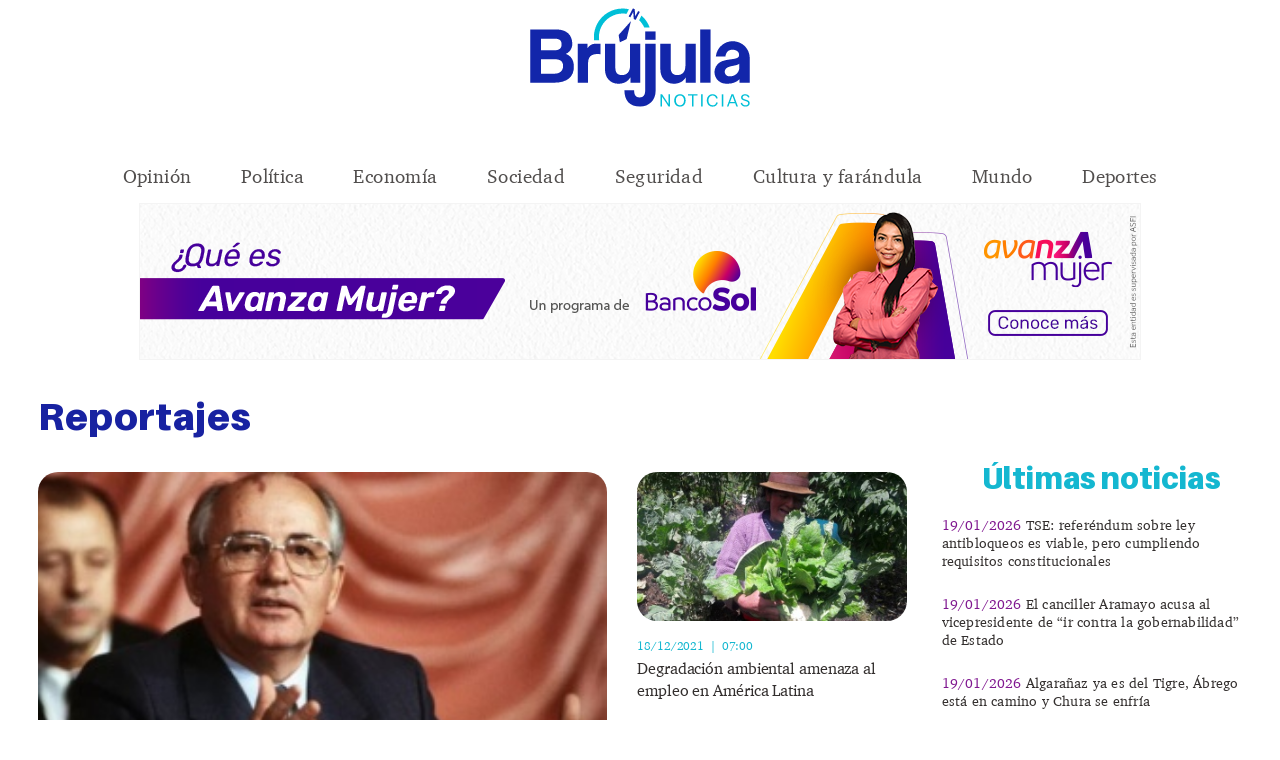

--- FILE ---
content_type: text/html; charset=UTF-8
request_url: https://www.brujuladigital.net/reportajes/p=12/
body_size: 6498
content:
<!DOCTYPE html>
<html lang="es" class=" story nytapp-vi-article " xmlns:og="http://opengraphprotocol.org/schema/">

<head prefix="og: http://ogp.me/ns# fb: http://ogp.me/ns/fb# article: http://ogp.me/ns/article#">
    <!-- Global site tag (gtag.js) - Google Analytics -->
<script async src="https://www.googletagmanager.com/gtag/js?id=UA-125387659-1"></script>
<script>
 window.dataLayer = window.dataLayer || [];
 function gtag(){
 	dataLayer.push(arguments);
 }
 gtag('js', new Date());

 gtag('config', 'UA-125387659-1');
</script>
    <meta charset="utf-8">
    <meta name="viewport" content="width=device-width,initial-scale=1.0,maximum-scale=1">
    <title>Reportajes | Brújula Digital</title>


    <meta name="language" content="es" />
    <meta name="robots" content="noarchive, max-image-preview:large" />
    <meta name="author" content="Brújula Noticias" />
    <meta name="reply-to" content="info@logoscomunicaciones.com" />
    <meta name="category" content="General" />
    <meta name="rating" content="General" />
    <meta name="keywords" content="Brújula Digital" />
    <meta name="description" content="Brújula Digital" />


    

        <meta name="twitter:card" content="summary_large_image" />
    <meta name="twitter:site" content="@BrujulaNoticias" />
    <meta name="twitter:url" content="" />
    <meta name="twitter:creator" content="@BrujulaNoticias" />
    <meta name="twitter:title" content="Inicio" />
    <meta name="twitter:description" content="" />
    <meta name="twitter:image" content="https://www.brujuladigital.net/img/default.jpg" />
    <meta name="twitter:creator" content="@BrujulaNoticias" />
    <meta property="og:title" content="Inicio"/>
    <meta property="og:type" content="article"/>
    <meta property="og:url" content="http://www.brujuladigital.net/reportajes/p=12/"/>
    <meta property="og:image" content="https://www.brujuladigital.net/img/default.jpg" />
    <meta property="article:author" content="http://www.brujuladigital.net/">
    <meta property="article:publisher" content="http://www.brujuladigital.net"/>
    <meta property="og:image:type" content="image/jpeg" />
    <meta property="og:image:width" content="600" />
    <meta property="og:image:height" content="315" />
    <meta property="og:site_name" content="http://www.brujuladigital.net"/>
    <meta property="og:description" content="" name="description"/>


    
    <link rel="shortcut icon" href="https://www.brujuladigital.net/lib/favicon.ico" />

    <link rel="stylesheet" href="https://www.brujuladigital.net/css/layout.css?v=0.15">


    <script src="https://www.brujuladigital.net/js/jquery.min.js"></script>
    <script src="https://www.brujuladigital.net/js/menu-mob.js"></script>



    
    <!-- <script type="text/javascript" src="https://ads.vidoomy.com/brujuladigital_19099.js" async></script> -->
</head>

<body>
  


    <!-- -->


    <div id="modal_search" class="contentMod" style="display: none;">
        <a href="#" id="close_search" class="lnk-close">cerrar</a>
        <div>
            <form class="formSrch" action="/" method="post">
                <fieldset>
                    <p>
                        <input type="text" id="txtSearch" value="" placeholder="¿Qué buscas?" size="36" class="inpB" />
                        <input type="submit" id="btnSearch" value="Buscar" class="button" />
                    </p>
                </fieldset>
            </form>
        </div>
    </div>

    <div id="domain" style="display: none;">https://www.brujuladigital.net</div>

    <div class="wrapper">
        
     
<header>        
    <div class="cntHeader">
        <a href="https://www.brujuladigital.net" class="logo">Brújula Noticias</a>
        <a class="menu-mb"></a>
        <a class="menu-mb-cls">close</a>        
        <nav>
            <ul>
              <li ><a href="https://brujuladigital.net/opinion/">Opinión</a></li>
              <li ><a href="https://brujuladigital.net/politica/">Política</a></li>
              <li ><a href="https://brujuladigital.net/economia/">Economía</a></li>
              <li ><a href="https://brujuladigital.net/sociedad/">Sociedad</a></li>
              <li ><a href="https://brujuladigital.net/seguridad/">Seguridad</a></li>
              <li ><a href="https://brujuladigital.net/cultura-y-farandula/">Cultura y farándula</a></li>
              <li ><a href="https://brujuladigital.net/mundo/">Mundo</a></li>
              <li ><a href="https://brujuladigital.net/deportes/">Deportes</a></li>
              <li class="srch"><a href="javascript:void(0)" id="searchIco">Buscar</a></li>
            </ul>
        </nav>

    </div>
</header>        <div class="bnDsk box" data-show="false" data-id="315"><a href="https://www.bancosol.com.bo/avanza-mujer" target="_BLANK"><div class="publicidad-l"><img src="https://www.brujuladigital.net/images/banners/es/315_brujula-digital-bancosol-pdf-1000x155px.png" alt="Brujula Digital BancoSol PDF 1000x155px" title="Brujula Digital BancoSol PDF 1000x155px"></div></a></div><div class="bnMob box" data-show="false" data-id="315"><a href="https://www.bancosol.com.bo/avanza-mujer" target="_BLANK"><div class="publicidad-l"><img src="https://www.brujuladigital.net/images/banners/es/315_brujula-digital-bancosol-pdf-1000x155px.png" alt="Brujula Digital BancoSol PDF 1000x155px" title="Brujula Digital BancoSol PDF 1000x155px"></div></a></div>               

     
<section class="container">
    <div class="cntContainer">

        <section class="contentin">
            <h1>Reportajes</h1>
            
            <div class="cnt_deportes">

            <ul class="otras-not">
                <li>
                    <a href="https://www.brujuladigital.net/reportajes/2021/12/26/6-factores-que-explican-la-sorpresiva-y-espectacular-caida-de-la-union-sovietica-18311" class="lnk-imgIco">
                        <img src="https://www.brujuladigital.net/images/news/es/c_18311_6-factores-que-explican-la-sorpresiva-y-espectacular-caida-de-la-union-sovietica-1.JPG" alt="">
                    </a>
                    <span class="small2">26/12/2021&nbsp;&nbsp;|&nbsp;&nbsp;22:47</span>
                    <a href="https://www.brujuladigital.net/reportajes/2021/12/26/6-factores-que-explican-la-sorpresiva-y-espectacular-caida-de-la-union-sovietica-18311">6 factores que explican la sorpresiva y espectacular caída de la Unión Soviética</a>
                </li>
             
                <li>
                    <a href="https://www.brujuladigital.net/reportajes/2021/12/18/degradacion-ambiental-amenaza-al-empleo-en-america-latina-18131" class="lnk-imgIco">
                        <img src="https://www.brujuladigital.net/images/news/es/c_18131_degradacion-ambiental-amenaza-al-empleo-en-america-latina-1.png" alt="">
                    </a>
                    <span class="small2">18/12/2021&nbsp;&nbsp;|&nbsp;&nbsp;07:00</span>
                    <a href="https://www.brujuladigital.net/reportajes/2021/12/18/degradacion-ambiental-amenaza-al-empleo-en-america-latina-18131">Degradación ambiental amenaza al empleo en América Latina</a>
                </li>
             
                <li>
                    <a href="https://www.brujuladigital.net/reportajes/2021/12/15/6-factores-que-america-latina-debe-tener-en-cuenta-para-mejorar-la-educacion-y-cuales-son-los-3-paises-que-han-logrado-mas-avances-18102" class="lnk-imgIco">
                        <img src="https://www.brujuladigital.net/images/news/es/c_18102_6-factores-que-america-latina-debe-tener-en-cuenta-para-mejorar-la-educacion-y-cuales-son-los-3-paises-que-han-logrado-mas-avances-1.jpg" alt="">
                    </a>
                    <span class="small2">15/12/2021&nbsp;&nbsp;|&nbsp;&nbsp;23:20</span>
                    <a href="https://www.brujuladigital.net/reportajes/2021/12/15/6-factores-que-america-latina-debe-tener-en-cuenta-para-mejorar-la-educacion-y-cuales-son-los-3-paises-que-han-logrado-mas-avances-18102">6 factores que América Latina debe tener en cuenta para mejorar la educación y cuáles son los 3 países que han logrado más avances</a>
                </li>
             
                <li>
                    <a href="https://www.brujuladigital.net/reportajes/2021/12/15/sergio-agero-que-es-una-arritmia-ventricular-el-problema-de-salud-que-aleja-al-kun-del-futbol-profesional-18101" class="lnk-imgIco">
                        <img src="https://www.brujuladigital.net/images/news/es/c_18101_sergio-agero-que-es-una-arritmia-ventricular-el-problema-de-salud-que-aleja-al-34kun-34-del-futbol-profesional-1.jpg" alt="">
                    </a>
                    <span class="small2">15/12/2021&nbsp;&nbsp;|&nbsp;&nbsp;23:16</span>
                    <a href="https://www.brujuladigital.net/reportajes/2021/12/15/sergio-agero-que-es-una-arritmia-ventricular-el-problema-de-salud-que-aleja-al-kun-del-futbol-profesional-18101">Sergio Agüero: qué es una arritmia ventricular, el problema de salud que aleja al &#34;Kun&#34; del fútbol profesional</a>
                </li>
             
                <li>
                    <a href="https://www.brujuladigital.net/reportajes/2021/12/12/muere-vicente-fernandez-7-de-las-canciones-mas-emblematicas-del-rey-de-las-rancheras-18055" class="lnk-imgIco">
                        <img src="https://www.brujuladigital.net/images/news/es/c_18055_muere-vicente-fernandez-7-de-las-canciones-mas-emblematicas-del-34rey-de-las-rancheras-34-1.jpg" alt="">
                    </a>
                    <span class="small2">12/12/2021&nbsp;&nbsp;|&nbsp;&nbsp;22:14</span>
                    <a href="https://www.brujuladigital.net/reportajes/2021/12/12/muere-vicente-fernandez-7-de-las-canciones-mas-emblematicas-del-rey-de-las-rancheras-18055">Muere Vicente Fernández: 7 de las canciones más emblemáticas del &#34;rey de las rancheras&#34;</a>
                </li>
             
                <li>
                    <a href="https://www.brujuladigital.net/reportajes/2021/12/12/muere-vicente-fernandez-el-ultimo-gran-cantante-de-rancheras-de-mexico-18054" class="lnk-imgIco">
                        <img src="https://www.brujuladigital.net/images/news/es/c_18054_muere-vicente-fernandez-el-ultimo-gran-cantante-de-rancheras-de-mexico-1.jpg" alt="">
                    </a>
                    <span class="small2">12/12/2021&nbsp;&nbsp;|&nbsp;&nbsp;22:11</span>
                    <a href="https://www.brujuladigital.net/reportajes/2021/12/12/muere-vicente-fernandez-el-ultimo-gran-cantante-de-rancheras-de-mexico-18054">Muere Vicente Fernández, el último gran cantante de rancheras de México</a>
                </li>
             
            </ul>
            </div>
            <span class="clear"></span>
            
            
            <div class="otras-noticias">
            <ul class="otras-not">
                <li>
                    <a href="https://www.brujuladigital.net/reportajes/2021/12/10/china-vs-taiwan-que-paises-de-america-latina-y-el-caribe-reconocen-a-taipei-18024" class="lnk-imgIco">
                        <img src="https://www.brujuladigital.net/images/news/es/c_18024_china-vs-taiwan-que-paises-de-america-latina-y-el-caribe-reconocen-a-taipei-1.jpg" alt="">
                    </a>
                    <span class="small2">10/12/2021&nbsp;&nbsp;|&nbsp;&nbsp;19:05</span>
                    <a href="https://www.brujuladigital.net/reportajes/2021/12/10/china-vs-taiwan-que-paises-de-america-latina-y-el-caribe-reconocen-a-taipei-18024">China vs. Taiwán: qué países de América Latina y el Caribe reconocen a Taipéi</a>
                </li>
                <li>
                    <a href="https://www.brujuladigital.net/reportajes/2021/12/10/quien-es-cristina-junqueira-la-primera-multimillonaria-de-america-latina-que-fundo-una-empresa-desde-cero-18023" class="lnk-imgIco">
                        <img src="https://www.brujuladigital.net/images/news/es/c_18023_quien-es-cristina-junqueira-la-primera-multimillonaria-de-america-latina-que-fundo-una-empresa-desde-cero-1.jpg" alt="">
                    </a>
                    <span class="small2">10/12/2021&nbsp;&nbsp;|&nbsp;&nbsp;19:02</span>
                    <a href="https://www.brujuladigital.net/reportajes/2021/12/10/quien-es-cristina-junqueira-la-primera-multimillonaria-de-america-latina-que-fundo-una-empresa-desde-cero-18023">Quién es Cristina Junqueira, la primera multimillonaria de América Latina que fundó una empresa desde cero</a>
                </li>
                <li>
                    <a href="https://www.brujuladigital.net/reportajes/2021/12/08/sinovac-la-ops-exige-3-dosis-de-la-vacuna-china-para-considerar-completamente-vacunadas-a-las-personas-de-mas-de-60-anos-17980" class="lnk-imgIco">
                        <img src="https://www.brujuladigital.net/images/news/es/c_17980_sinovac-la-ops-exige-3-dosis-de-la-vacuna-china-para-considerar-completamente-vacunadas-a-las-personas-de-mas-de-60-anos-1.jpg" alt="">
                    </a>
                    <span class="small2">08/12/2021&nbsp;&nbsp;|&nbsp;&nbsp;20:24</span>
                    <a href="https://www.brujuladigital.net/reportajes/2021/12/08/sinovac-la-ops-exige-3-dosis-de-la-vacuna-china-para-considerar-completamente-vacunadas-a-las-personas-de-mas-de-60-anos-17980">Sinovac: la OPS exige 3 dosis de la vacuna china para considerar completamente vacunadas a las personas de más de 60 años</a>
                </li>
                <li>
                    <a href="https://www.brujuladigital.net/reportajes/2021/12/08/omicron-que-es-la-epistasis-y-por-que-es-la-clave-para-entender-que-tan-peligrosa-es-la-nueva-variante-del-coronavirus-17964" class="lnk-imgIco">
                        <img src="https://www.brujuladigital.net/images/news/es/c_17964_omicron-que-es-la-epistasis-y-por-que-es-la-clave-para-entender-que-tan-peligrosa-es-la-nueva-variante-del-coronavirus-1.jpg" alt="">
                    </a>
                    <span class="small2">08/12/2021&nbsp;&nbsp;|&nbsp;&nbsp;00:06</span>
                    <a href="https://www.brujuladigital.net/reportajes/2021/12/08/omicron-que-es-la-epistasis-y-por-que-es-la-clave-para-entender-que-tan-peligrosa-es-la-nueva-variante-del-coronavirus-17964">Ómicron: qué es la epistasis y por qué es la clave para entender qué tan peligrosa es la nueva variante del coronavirus</a>
                </li>
                <li>
                    <a href="https://www.brujuladigital.net/reportajes/2021/12/06/el-multimillonario-que-nacio-en-una-favela-inglesa-e-hizo-su-fortuna-a-base-de-apuestas-17946" class="lnk-imgIco">
                        <img src="https://www.brujuladigital.net/images/news/es/c_17946_el-multimillonario-que-nacio-en-una-favela-inglesa-e-hizo-su-fortuna-a-base-de-apuestas-1.png" alt="">
                    </a>
                    <span class="small2">06/12/2021&nbsp;&nbsp;|&nbsp;&nbsp;23:25</span>
                    <a href="https://www.brujuladigital.net/reportajes/2021/12/06/el-multimillonario-que-nacio-en-una-favela-inglesa-e-hizo-su-fortuna-a-base-de-apuestas-17946">El multimillonario que nació en una “favela” inglesa e hizo su fortuna a base de apuestas</a>
                </li>
                <li>
                    <a href="https://www.brujuladigital.net/reportajes/2021/12/05/mineria-ilegal-otra-epidemia-lacera-la-amazonia-y-sus-indigenas-17925" class="lnk-imgIco">
                        <img src="https://www.brujuladigital.net/images/news/es/c_17925_mineria-ilegal-otra-epidemia-lacera-la-amazonia-y-sus-indigenas-1.jpg" alt="">
                    </a>
                    <span class="small2">05/12/2021&nbsp;&nbsp;|&nbsp;&nbsp;18:07</span>
                    <a href="https://www.brujuladigital.net/reportajes/2021/12/05/mineria-ilegal-otra-epidemia-lacera-la-amazonia-y-sus-indigenas-17925">Minería ilegal, otra epidemia lacera la Amazonia y sus indígenas</a>
                </li>
            </ul>
            <span class="clear"></span>
            
            <ul class="pag">
                <li><a href='https://www.brujuladigital.net/reportajes/p=11/' class='txtL' >Anterior</a></li><li><a href='https://www.brujuladigital.net/reportajes/p=3/' >3</a></li><li><a href='https://www.brujuladigital.net/reportajes/p=4/' >4</a></li><li><a href='https://www.brujuladigital.net/reportajes/p=5/' >5</a></li><li><a href='https://www.brujuladigital.net/reportajes/p=6/' >6</a></li><li><a href='https://www.brujuladigital.net/reportajes/p=7/' >7</a></li><li><a href='https://www.brujuladigital.net/reportajes/p=8/' >8</a></li><li><a href='https://www.brujuladigital.net/reportajes/p=9/' >9</a></li><li><a href='https://www.brujuladigital.net/reportajes/p=10/' >10</a></li><li><a href='https://www.brujuladigital.net/reportajes/p=11/' >11</a></li><li><a href='#' class='pagAct' onclick='return false;' >12</a></li><li><a href='https://www.brujuladigital.net/reportajes/p=13/' >13</a></li><li><a href='https://www.brujuladigital.net/reportajes/p=14/' >14</a></li><li><a href='https://www.brujuladigital.net/reportajes/p=15/' >15</a></li><li><a href='https://www.brujuladigital.net/reportajes/p=16/' >16</a></li><li><a href='https://www.brujuladigital.net/reportajes/p=17/' >17</a></li><li><a href='https://www.brujuladigital.net/reportajes/p=13/' class='txtL'>Siguiente</a></li>
            </ul>
            <span class="clear"></span>

        </div>

        </section>
        <section class="info">

    

<!-- 
            <div class="cnt_u_noticias">
        <h2><a href="#">Streaming</a></h2>
<iframe width="300" height="315" src="https://www.youtube.com/embed/sH1lZ8amNBw?si=Cmt-1Dx4U1TIFw9i" title="YouTube video player" frameborder="0" allow="accelerometer; autoplay; clipboard-write; encrypted-media; gyroscope; picture-in-picture; web-share" referrerpolicy="strict-origin-when-cross-origin" allowfullscreen></iframe>
</div> -->

    <div class="cnt_u_noticias">
        <h2><a href="#">Últimas noticias</a></h2>
        <ul class="ult_not">

            <li><a href="https://brujuladigital.net/politica/2026/01/19/tse-referendum-sobre-ley-antibloqueos-es-viable-pero-cumpliendo-requisitos-constitucionales-56276">
                    <span class="color3">19/01/2026</span>
                    TSE: referéndum sobre ley antibloqueos es viable, pero cumpliendo requisitos constitucionales
                </a></li>

            <li><a href="https://brujuladigital.net/politica/2026/01/19/el-canciller-aramayo-acusa-al-vicepresidente-de-ir-contra-la-gobernabilidad-de-estado-56273">
                    <span class="color3">19/01/2026</span>
                    El canciller Aramayo acusa al vicepresidente de “ir contra la gobernabilidad” de Estado
                </a></li>

            <li><a href="https://brujuladigital.net/deportes/2026/01/19/algaranaz-ya-es-del-tigre-abrego-esta-en-camino-y-chura-se-enfria--56281">
                    <span class="color3">19/01/2026</span>
                    Algarañaz ya es del Tigre, Ábrego está en camino y Chura se enfría  
                </a></li>

            <li><a href="https://brujuladigital.net/politica/2026/01/19/un-amparo-constitucional-afecta-a-las-subnacionales-tse-observa-competencia-del-juez-56280">
                    <span class="color3">19/01/2026</span>
                    Un amparo constitucional afecta a las subnacionales; TSE observa competencia del juez
                </a></li>

        </ul>
    </div>


    <div class="bnDsk box" data-show="false" data-id="221"><a href="http://www.bcp.com.bo/" target="_BLANK"><div class="publicidad-l"><img src="https://www.brujuladigital.net/images/banners/es/221_bcp-bruja-digital-transferencias-internacionales-300x300pix.jpg" alt="BCP - Bruja Digital - Transferencias Internacionales - 300x300pix" title="BCP - Bruja Digital - Transferencias Internacionales - 300x300pix"></div></a></div><div class="bnMob box" data-show="false" data-id="221"><a href="http://www.bcp.com.bo/" target="_BLANK"><div class="publicidad-l"><img src="https://www.brujuladigital.net/images/banners/es/221_bcp-bruja-digital-transferencias-internacionales-300x300pix.jpg" alt="BCP - Bruja Digital - Transferencias Internacionales - 300x300pix" title="BCP - Bruja Digital - Transferencias Internacionales - 300x300pix"></div></a></div>               

   
    <!-- <blockquote class="tiktok-embed" cite="https://www.tiktok.com/@brjula.digital.bo" data-unique-id="brjula.digital.bo"
        data-embed-from="embed_page" data-embed-type="creator" style="max-width:780px; min-width:288px;">
        <section> <a target="_blank"
                href="https://www.tiktok.com/@brjula.digital.bo?refer=creator_embed">@brjula.digital.bo</a> </section>
    </blockquote>
    <script async src="https://www.tiktok.com/embed.js"></script> -->
    
    

    <!-- <div class="cnt_u_noticias">
        <a class="twitter-timeline" data-lang="es" data-height="400" data-dnt="true"
            href="https://twitter.com/BrujulaNoticias?ref_src=twsrc%5Etfw">Tweets by BrujulaNoticias</a>
        <script async src="https://platform.twitter.com/widgets.js" charset="utf-8"></script>
    </div> -->

    

</section>

    </div>
</section>
<footer>
    <div class="cntFooter">
        <div class="cnt_bn">
            <a href="https://www.brujuladigital.net/" class="logo">Brújula Noticias</a>
            <ul class="li_rs">
                <!-- <li><a href="https://www.facebook.com/Br%C3%BAjula-Digital-Bolivia-1118893624933957/" target="_blank"
                        class="lnk_facebook">Facebook</a></li> -->
                <li><a href="https://www.facebook.com/brujuladigitalbolivia" title="Facebook" target="_blank"
                        class="lnk_facebook">Facebook</a></li>
                <li><a href="https://twitter.com/BrujulaNoticias" target="_blank" title="x.com" class="lnk_x">X</a></li>
                <li><a href="https://www.instagram.com/brujuladigitalnoticias/" target="_blank" title="Instagram" class="lnk_instagram">Instagram</a></li>
                <li><a href="https://www.tiktok.com/@brjula.digital.bo" target="_blank" title="Tiktok" class="lnk_tiktok">Tiktok</a></li>
                <li><a href="https://www.youtube.com/@brujuladigitalbolivia7455" target="_blank" title="Youtube" class="lnk_youtube">Youtube</a></li>
                <!-- <li><a href="https://www.threads.net/@brujuladigitalnoticias" target="_blank" title="Threads" class="lnk_threads">Threads</a></li> -->
            </ul>
        </div>
        <div class="cnt_secc">
            <ul>
                <li>Secciones</li>
                <li><a href="https://www.brujuladigital.net/opinion">Opinión</a></li>
                <li><a href="https://www.brujuladigital.net/politica/">Política</a></li>
                <li><a href="https://www.brujuladigital.net/economia/">Economía</a></li>
                <li><a href="https://www.brujuladigital.net/sociedad/">Sociedad</a></li>
                <li><a href="https://www.brujuladigital.net/seguridad/">Seguridad</a></li>
                <li><a href="https://www.brujuladigital.net/panorama/">Panorama</a></li>
                <li><a href="https://www.brujuladigital.net/mundo/">Mundo</a></li>
                <li><a href="https://www.brujuladigital.net/cultura-y-farandula/">Cultura y farándula</a></li>
                <li><a href="https://www.brujuladigital.net/deportes/">Deportes</a></li>
                <li><a href="https://www.brujuladigital.net/reportajes/">Reportajes</a></li>
                <li><a href="https://www.brujuladigital.net/cultura/">Cultura</a></li>
                <li><a href="https://www.brujuladigital.net/vision-sostenible/">Visión Sostenible</a></li>
                <li><a href="https://www.brujuladigital.net/multimedia/">Multimedia</a></li>
                <li><a href="https://www.brujuladigital.net/brujula-del-pais/">Brújula del país</a></li>
                <li><a href="https://www.brujuladigital.net/galeria-fotografica/">Galería fotográfica</a></li>
            </ul>
            <ul>
                <li>Corporativo</li>
                <li><a href="https://www.brujuladigital.net/acerca-de-nosotros/">Acerca de nosotros</a></li>
            </ul>
        </div>

        <span class="clear"></span>
        <p>Brújula Noticias © Copyright 2024. Todos los derechos reservados. Queda prohibida la reproducción total o
            parcial del contenido de este diario.</p>

    </div>
</footer>

        
    </div>

    <!-- <script src="https://www.brujuladigital.net/js/jquery.pageslide.min.js"></script>
    <script src="https://www.brujuladigital.net/js/search.js"></script> -->


    

    <script>
      

        var domain = $("#domain").html();

        function isInViewport(el) {
            const rect = el.getBoundingClientRect();
            return (
                rect.top >= 0 &&
                rect.left >= 0 &&
                rect.bottom <= (window.innerHeight || document.documentElement.clientHeight) &&
                rect.right <= (window.innerWidth || document.documentElement.clientWidth)

            );
        }



        jQuery.expr.filters.offscreen = function (el) {
            var rect = el.getBoundingClientRect();
            return (
                (rect.x + rect.width) < 0
                || (rect.y + rect.height) < 0
                || (rect.x > window.innerWidth || rect.y > window.innerHeight)
            );
        };
        var classList = $(".box");
        $.each(classList, function (index, item) {
            if ($(item).attr("data-show") == "false" && !$(item).is(':offscreen') && $(item).is(":visible")) {
                // console.log(item);
                $(item).attr("data-show", "true");
                sendView($(item).attr("data-id"));
            }
        });


        document.addEventListener('scroll', function () {
            var classList = $(".box");
            $.each(classList, function (index, item) {
                if ($(item).attr("data-show") == "false" && !$(item).is(':offscreen') && $(item).is(":visible")) {
                    // console.log(item);
                    $(item).attr("data-show", "true");
                    sendView($(item).attr("data-id"));
                }
            });


        }, {
            passive: true
        });

        function sendView(uid) {

            $.post(domain + "/skin/sendView.php", { uid: uid }, function (data) {

            });
        }

        $(".box").on("click", function (event) {
            event.preventDefault();

            console.log("click: ", $(this).attr("data-id"));
            id = $(this).attr("data-id"),
                target = $(this).find("a").attr("target"),
                href = $(this).find("a").attr("href");

            $.post(domain + "/skin/sendClick.php", { uid: id }, function (data) {
                if (target == "_BLANK") {
                    window.open(href, "_blank");
                } else {
                    window.location = href;
                }
            });


            // return false;
        });

    </script>
    <script>
        $(document).ready(function () {
            $(".lnk-cls-bn").click(function () {
                $(".cnt-ban-b").toggleClass("ban-dsp-n-b");
            });
        });
    </script>
    <script>
        const urlToShare = '';
        function shareOnWhatsApp() {
            const whatsappUrl = `https://api.whatsapp.com/send?text=`+encodeURIComponent(urlToShare);
            window.open(whatsappUrl, '_blank');
        }
        function shareOnX() {
            const xUrl = `https://x.com/intent/tweet?url=`+encodeURIComponent(urlToShare);
            window.open(xUrl, '_blank');
        }
        function shareOnFacebook() {
            const facebookUrl = `https://www.facebook.com/sharer/sharer.php?u=`+encodeURIComponent(urlToShare);
            window.open(facebookUrl, '_blank');
        }
        function copyToClipboard() {
            navigator.clipboard.writeText(urlToShare).then(() => {
           
            }).catch(err => {
                console.error('Failed to copy: ', err);
            });
        }
        $("#close_search").on("click", function(){
            $("#modal_search").hide()
        })
        $("#searchIco").on("click", function(){
            $("#modal_search").show()
        })

        function slugify(text) {
  return text
    .toString()
    .normalize("NFD")                  // separa tildes de letras
    .replace(/[\u0300-\u036f]/g, "")   // elimina los acentos
    .replace(/ñ/g, "n")                // ñ -> n
    .replace(/Ñ/g, "n")
    .toLowerCase()
    .trim()
    .replace(/\s+/g, "-")              // espacios -> guiones
    .replace(/[^a-z0-9-]/g, "");       // elimina cualquier otro caracter raro
}
        $(".formSrch").on("submit", function(){
            var search = $("#txtSearch").val();
            // console.log(encodeURIComponent(search));
            window.location="https://brujuladigital.net/busqueda/"+slugify(search)
            return false;
        })
        
    </script>
</body>

</html>

--- FILE ---
content_type: text/javascript
request_url: https://www.brujuladigital.net/js/menu-mob.js
body_size: 207
content:

  $(document).ready(function(){
    $(".menu-mb").click(function(){
        $("header").toggleClass("dsp-mn-mb");
        $("body").toggleClass("dsp-mob");
        $(".content_menu_adv").toggleClass("dsp_ma");
    });
  });

  $(document).ready(function(){
    $(".menu-mb-cls").click(function(){
        $("header").toggleClass("dsp-mn-mb");
        $("body").toggleClass("dsp-mob");
        $(".content_menu_adv").toggleClass("dsp_ma");
    });
  });


  $(document).ready(function(){
    $(".hid_btn").click(function(){
        $(".bx_vid_pw").toggleClass("p_vd");
    });
  });





  $(document).ready(function(){
    $(".dsp_whatsapp").click(function(){
        $(".bx_whatsapp").toggleClass("dsp_bx_wht");
    });
  });

  $(document).ready(function(){
    $(".wht_cls").click(function(){
      $(".bx_whatsapp").toggleClass("dsp_bx_wht");
    });
  });


--- FILE ---
content_type: image/svg+xml
request_url: https://www.brujuladigital.net/lib/ico-buscar-b.svg
body_size: 643
content:
<?xml version="1.0" encoding="utf-8"?>
<!-- Generator: Adobe Illustrator 19.0.0, SVG Export Plug-In . SVG Version: 6.00 Build 0)  -->
<svg version="1.1" id="Capa_1" xmlns="http://www.w3.org/2000/svg" xmlns:xlink="http://www.w3.org/1999/xlink" x="0px" y="0px"
	 viewBox="0 0 20 20" style="enable-background:new 0 0 20 20;" xml:space="preserve">
<style type="text/css">
	.st0{fill:none;stroke:#ffffff;stroke-width:2;stroke-linecap:round;stroke-linejoin:round;stroke-miterlimit:10;}
</style>
<g>
	<circle id="XMLID_2_" class="st0" cx="8.8" cy="8.8" r="5.5"/>
	<line id="XMLID_1_" class="st0" x1="12.7" y1="12.7" x2="16.7" y2="16.7"/>
</g>
</svg>


--- FILE ---
content_type: image/svg+xml
request_url: https://www.brujuladigital.net/lib/brujula-noticias.svg
body_size: 9641
content:
<?xml version="1.0" encoding="UTF-8" standalone="no"?>
<!-- Created with Inkscape (http://www.inkscape.org/) -->

<svg
   version="1.1"
   id="svg2"
   width="260"
   height="120"
   viewBox="0 0 260 120"
   sodipodi:docname="brujula-digital.ai"
   xmlns:inkscape="http://www.inkscape.org/namespaces/inkscape"
   xmlns:sodipodi="http://sodipodi.sourceforge.net/DTD/sodipodi-0.dtd"
   xmlns="http://www.w3.org/2000/svg"
   xmlns:svg="http://www.w3.org/2000/svg">
  <defs
     id="defs6">
    <clipPath
       clipPathUnits="userSpaceOnUse"
       id="clipPath24">
      <path
         d="M 0,90 H 195 V 0 H 0 Z"
         id="path22" />
    </clipPath>
  </defs>
  <sodipodi:namedview
     id="namedview4"
     pagecolor="#ffffff"
     bordercolor="#000000"
     borderopacity="0.25"
     inkscape:showpageshadow="2"
     inkscape:pageopacity="0.0"
     inkscape:pagecheckerboard="0"
     inkscape:deskcolor="#d1d1d1" />
  <g
     id="g8"
     inkscape:groupmode="layer"
     inkscape:label="brujula-digital"
     transform="matrix(1.3333333,0,0,-1.3333333,0,120)">
    <g
       id="g10"
       transform="translate(89.4706,77.4167)">
      <path
         d="m 0,0 -10.922,-12.351 1.085,-6.553 5.99,2.872 z"
         style="fill:#1226aa;fill-opacity:1;fill-rule:nonzero;stroke:none"
         id="path12" />
    </g>
    <g
       id="g14"
       transform="translate(91.228,88.8063)">
      <path
         d="m 0,0 -3.747,-7.201 1.482,-0.772 2.509,4.822 0.021,-0.011 0.486,-6.38 1.583,-0.824 3.748,7.202 -1.483,0.771 -2.513,-4.831 -0.021,0.01 -0.492,6.396 z"
         style="fill:#1226aa;fill-opacity:1;fill-rule:nonzero;stroke:none"
         id="path16" />
    </g>
    <g
       id="g18">
      <g
         id="g20"
         clip-path="url(#clipPath24)">
        <g
           id="g26"
           transform="translate(22.1457,30.6113)">
          <path
             d="m 0,0 c 4.521,0 7.204,2.931 7.204,6.791 0,4.148 -2.683,6.007 -7.063,6.007 H -12.434 V 0 Z M -12.434,31.17 V 20.876 h 12.363 c 3.885,0 5.934,1.787 5.934,5.147 0,3.646 -1.908,5.147 -6.499,5.147 z M -21.9,-8.079 V 39.393 H 1.201 c 9.183,0 14.128,-5.005 14.128,-12.941 0,-4.074 -2.473,-7.507 -5.722,-8.864 3.956,-1.502 7.134,-4.719 7.134,-11.511 0,-8.65 -5.721,-14.156 -17.519,-14.156 z"
             style="fill:#1226aa;fill-opacity:1;fill-rule:nonzero;stroke:none"
             id="path28" />
        </g>
        <g
           id="g30"
           transform="translate(42.2883,22.5329)">
          <path
             d="m 0,0 v 34.756 h 8.618 v -4.168 c 3.037,4.662 6.57,4.168 10.314,4.168 h 1.201 v -9.395 c -0.848,0.141 -1.696,0.212 -2.544,0.212 -5.65,0 -8.406,-2.607 -8.406,-8.187 L 9.183,0 Z"
             style="fill:#1226aa;fill-opacity:1;fill-rule:nonzero;stroke:none"
             id="path32" />
        </g>
        <g
           id="g34"
           transform="translate(89.0535,22.5329)">
          <path
             d="m 0,0 v 4.874 c -2.402,-3.955 -6.005,-5.793 -10.808,-5.793 -6.923,0 -11.797,5.157 -11.797,12.786 v 22.889 h 9.183 V 13.28 c 0,-4.379 1.978,-6.498 5.863,-6.498 4.662,0 7.135,3.32 7.135,7.911 V 34.756 H 8.689 V 0 Z"
             style="fill:#1226aa;fill-opacity:1;fill-rule:nonzero;stroke:none"
             id="path36" />
        </g>
        <g
           id="g38"
           transform="translate(102.1116,57.2886)">
          <path
             d="m 0,0 v -41.502 c 0,-3.958 -1.275,-6.358 -4.943,-6.358 -3.605,0 -4.879,2.469 -4.879,6.428 h -8.618 c 0,-8.972 4.454,-14.555 13.991,-14.555 7.768,0 13.701,5.723 13.701,14.13 L 9.252,0 Z"
             style="fill:#1226aa;fill-opacity:1;fill-rule:nonzero;stroke:none"
             id="path40" />
        </g>
        <g
           id="g42"
           transform="translate(138.1503,22.5329)">
          <path
             d="m 0,0 v 4.874 c -2.402,-3.955 -6.005,-5.793 -10.808,-5.793 -6.923,0 -11.797,5.157 -11.797,12.786 v 22.889 h 9.183 V 13.28 c 0,-4.379 1.978,-6.498 5.863,-6.498 4.662,0 7.135,3.32 7.135,7.911 V 34.756 H 8.689 V 0 Z"
             style="fill:#1226aa;fill-opacity:1;fill-rule:nonzero;stroke:none"
             id="path44" />
        </g>
        <path
           d="m 150.867,70.004 h 9.183 V 22.533 h -9.183 z"
           style="fill:#1226aa;fill-opacity:1;fill-rule:nonzero;stroke:none"
           id="path46" />
        <g
           id="g48"
           transform="translate(185.502,35.7383)">
          <path
             d="m 0,0 c -0.027,-1.425 -0.468,-2.77 -1.237,-3.921 -0.57,-0.861 -1.329,-1.614 -2.222,-2.206 -1.35,-0.898 -3.023,-1.431 -4.879,-1.431 -0.075,0 -0.15,0 -0.22,0.006 h -0.006 c -0.054,-0.006 -0.107,-0.006 -0.167,-0.006 h -0.037 c -0.382,0 -0.748,0.054 -1.097,0.151 -1.329,0.366 -2.389,1.377 -2.819,2.679 -0.113,0.344 -0.183,0.715 -0.199,1.097 -0.005,0.059 -0.005,0.124 -0.005,0.188 0,1.587 0.898,2.964 2.211,3.653 1.081,0.656 2.646,1.151 4.814,1.56 1.043,0.193 1.915,0.376 2.657,0.559 1.662,0.42 2.641,0.85 3.276,1.485 z m 9.247,9.23 c -0.151,4.793 -2.55,9.021 -6.17,11.662 -2.491,1.824 -5.557,2.9 -8.876,2.9 -3.474,0 -6.681,-1.178 -9.225,-3.169 -3.174,-2.458 -5.33,-6.158 -5.75,-10.376 h 8.483 c 0.425,3.104 2.119,5.949 6.288,5.949 3.599,0 5.863,-2.135 5.863,-4.4 0,-2.399 -1.275,-3.318 -5.863,-3.953 -3.276,-0.447 -6.234,-0.877 -8.682,-1.7 -0.161,-0.048 -0.323,-0.102 -0.479,-0.161 -3.216,-1.178 -5.685,-3.9 -6.503,-7.267 -0.172,-0.834 -0.269,-1.749 -0.291,-2.765 -0.005,-0.017 -0.005,-0.027 0,-0.038 0.14,-4.508 3.158,-8.289 7.273,-9.57 1.044,-0.258 2.205,-0.408 3.486,-0.457 0.011,-0.005 0.021,0 0.032,0 0.258,-0.005 0.517,-0.011 0.78,-0.011 4.664,0 8.338,1.625 10.527,4.024 l 0.016,-3.104 H 9.252 V 8.763 c 0,0.156 0,0.312 -0.005,0.467"
             style="fill:#1226aa;fill-opacity:1;fill-rule:nonzero;stroke:none"
             id="path50" />
        </g>
        <g
           id="g52"
           transform="translate(115.5762,12.1849)">
          <path
             d="M 0,0 H 1.57 L 7.291,-8.752 V 0 H 8.612 V -10.882 H 7.229 L 1.321,-1.85 v -9.032 H 0 Z"
             style="fill:#00bfd7;fill-opacity:1;fill-rule:nonzero;stroke:none"
             id="path54" />
        </g>
        <g
           id="g56"
           transform="translate(132.9223,2.3753)">
          <path
             d="M 0,0 C 2.177,0 3.623,1.726 3.623,4.368 3.623,7.011 2.177,8.737 0,8.737 -2.177,8.737 -3.638,7.011 -3.638,4.368 -3.638,1.726 -2.177,0 0,0 m -5.068,4.368 c 0,3.374 1.99,5.551 5.068,5.551 3.063,0 5.053,-2.177 5.053,-5.551 0,-3.373 -1.99,-5.55 -5.053,-5.55 -3.078,0 -5.068,2.177 -5.068,5.55"
             style="fill:#00bfd7;fill-opacity:1;fill-rule:nonzero;stroke:none"
             id="path58" />
        </g>
        <g
           id="g60"
           transform="translate(143.6002,11.0654)">
          <path
             d="M 0,0 H -3.498 V 1.119 H 4.881 V 0 H 1.384 V -9.763 H 0 Z"
             style="fill:#00bfd7;fill-opacity:1;fill-rule:nonzero;stroke:none"
             id="path62" />
        </g>
        <path
           d="m 151.667,12.185 h 1.384 V 1.303 h -1.384 z"
           style="fill:#00bfd7;fill-opacity:1;fill-rule:nonzero;stroke:none"
           id="path64" />
        <g
           id="g66"
           transform="translate(156.7176,6.7438)">
          <path
             d="m 0,0 c 0,3.296 2.083,5.55 5.145,5.55 2.348,0 4.027,-1.415 4.571,-3.591 L 8.379,1.632 C 7.959,3.28 6.793,4.368 5.13,4.368 c -2.223,0 -3.7,-1.741 -3.7,-4.321 0,-2.628 1.446,-4.415 3.809,-4.415 1.601,0 2.814,0.979 3.202,2.674 L 9.763,-2.037 C 9.219,-4.088 7.555,-5.55 5.239,-5.55 2.005,-5.55 0,-3.312 0,0"
             style="fill:#00bfd7;fill-opacity:1;fill-rule:nonzero;stroke:none"
             id="path68" />
        </g>
        <path
           d="m 169.976,12.185 h 1.384 V 1.303 h -1.384 z"
           style="fill:#00bfd7;fill-opacity:1;fill-rule:nonzero;stroke:none"
           id="path70" />
        <g
           id="g72"
           transform="translate(181.4784,5.3134)">
          <path
             d="M 0,0 -2.068,5.643 -4.151,0 Z M 2.844,-4.01 H 1.462 L 0.404,-1.119 H -4.555 L -5.628,-4.01 h -1.336 l 4.072,10.881 h 1.695 z"
             style="fill:#00bfd7;fill-opacity:1;fill-rule:nonzero;stroke:none"
             id="path74" />
        </g>
        <g
           id="g76"
           transform="translate(186.7,4.3962)">
          <path
             d="m 0,0 1.29,0.327 c 0.311,-1.431 1.462,-2.395 3.047,-2.395 1.306,0 2.347,0.638 2.347,1.881 0,1.135 -0.792,1.477 -1.911,1.866 L 3.078,2.239 C 1.446,2.783 0.404,3.42 0.404,5.021 c 0,1.679 1.399,2.876 3.591,2.876 2.223,0 3.498,-1.228 3.964,-2.658 L 6.638,4.944 C 6.311,5.876 5.472,6.778 3.917,6.778 2.643,6.778 1.757,6.156 1.757,5.13 1.757,4.151 2.456,3.778 3.591,3.404 L 5.332,2.814 C 6.84,2.301 8.037,1.648 8.037,-0.109 8.037,-1.896 6.684,-3.187 4.322,-3.187 2.114,-3.187 0.373,-1.896 0,0"
             style="fill:#00bfd7;fill-opacity:1;fill-rule:nonzero;stroke:none"
             id="path78" />
        </g>
        <g
           id="g80"
           transform="translate(98.8467,82.3747)">
          <path
             d="m 0,0 -2.142,-4.125 c 1.925,-1.854 3.472,-4.067 4.566,-6.561 H 7.226 C 5.749,-6.51 3.268,-2.852 0,0 m -39.33,-7.406 c -2.36,-4.546 -3.287,-9.58 -2.725,-14.555 h 4.522 c -0.588,4.266 0.147,8.595 2.174,12.49 3.735,7.169 11.057,11.281 18.636,11.281 1.138,0 2.289,-0.096 3.434,-0.288 l 2.155,4.131 C -22.133,8.154 -33.882,3.057 -39.33,-7.406"
             style="fill:#00bfd7;fill-opacity:1;fill-rule:nonzero;stroke:none"
             id="path82" />
        </g>
        <path
           d="m 111.304,60.767 h -9.183 v 7.459 h 9.183 z"
           style="fill:#1226aa;fill-opacity:1;fill-rule:nonzero;stroke:none"
           id="path84" />
      </g>
    </g>
  </g>
</svg>
